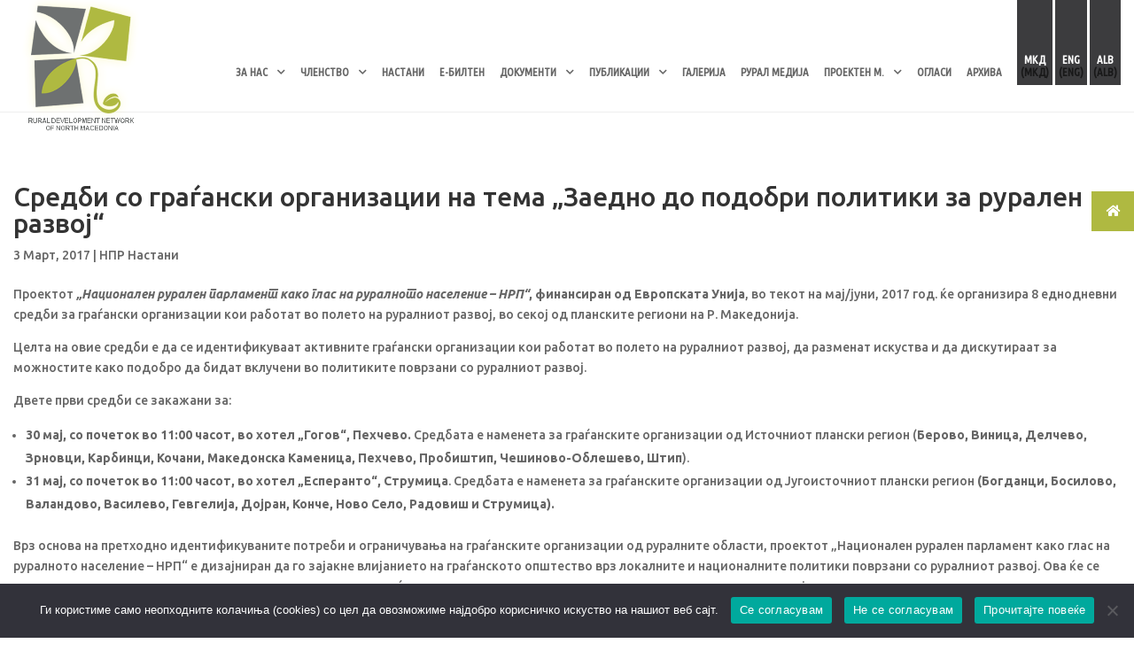

--- FILE ---
content_type: text/html; charset=utf-8
request_url: https://ruralnet.mk/npr-nastani/sredbi-so-graganski-organizacii-na-tema-zaedno-do-podobri-politiki-za-ruralen-razvoj
body_size: 32946
content:
<!DOCTYPE html>
<html lang="mk-MK">
<head>
    <meta charset="UTF-8" />
    <meta http-equiv="X-UA-Compatible" content="IE=edge">

    <title>&#x421;&#x440;&#x435;&#x434;&#x431;&#x438; &#x441;&#x43E; &#x433;&#x440;&#x430;&#x453;&#x430;&#x43D;&#x441;&#x43A;&#x438; &#x43E;&#x440;&#x433;&#x430;&#x43D;&#x438;&#x437;&#x430;&#x446;&#x438;&#x438; &#x43D;&#x430; &#x442;&#x435;&#x43C;&#x430; &#x201E;&#x417;&#x430;&#x435;&#x434;&#x43D;&#x43E; &#x434;&#x43E; &#x43F;&#x43E;&#x434;&#x43E;&#x431;&#x440;&#x438; &#x43F;&#x43E;&#x43B;&#x438;&#x442;&#x438;&#x43A;&#x438; &#x437;&#x430; &#x440;&#x443;&#x440;&#x430;&#x43B;&#x435;&#x43D; &#x440;&#x430;&#x437;&#x432;&#x43E;&#x458;&#x201C; | Ruralnet.mk</title>
    <meta name='robots' content='max-image-preview:large' />

    <link rel="alternate" hreflang="mk" href="https://ruralnet.mk" />
    <link rel="alternate" hreflang="en" href="https://ruralnet.mk/en/" />
    <link rel="alternate" hreflang="sq" href="https://ruralnet.mk/sq/" />

    <link rel='dns-prefetch' href='//fonts.googleapis.com' />
    <link rel='dns-prefetch' href='//s.w.org' />

    <meta name="generator" content="WPML ver:4.2.1 stt:49,1,34;" />
    <meta name="viewport" content="width=device-width, initial-scale=1.0, maximum-scale=1.0, user-scalable=0" />
    <meta name="generator" content="Ruralnet v.1.0" />

    <link rel='stylesheet' href='https://fonts.googleapis.com/css?family=Ubuntu%3A300%2C300italic%2Cregular%2Citalic%2C500%2C500italic%2C700%2C700italic%7CUbuntu+Condensed%3Aregular&#038;ver=5.7.1#038;subset=latin,latin-ext' type='text/css' media='all' />
    <link rel="stylesheet" href="https://fonts.googleapis.com/css?family=Ubuntu:700%26subset%3Dlatin%2Ccyrillic%2Clatin-ext%2Ccyrillic-ext" property="stylesheet" type="text/css" media="all">

    <link rel="canonical" href="https://ruralnet.mk/" />
    <link rel='shortlink' href='https://ruralnet.mk/' />

    <link rel="icon" href="/frontend/style/logos/cropped-ruralnet_logo-32x32.png" sizes="32x32" />
    <link rel="icon" href="/frontend/style/logos/cropped-ruralnet_logo-192x192.png" sizes="192x192" />
    <link rel="apple-touch-icon" href="/frontend/style/logos/cropped-ruralnet_logo-180x180.png" />

    <meta name="msapplication-TileImage" content="~/frontend/style/logos/cropped-ruralnet_logo-270x270.png" />


    <link rel='stylesheet' href='/frontend/style/font-awesome.css' type='text/css' media='all' />

    
    
        <link rel='stylesheet' href='/frontend/style/block-library/style.min.css' type='text/css' media='all' />
        <link rel="stylesheet" href="/css/site1.min.css?v=zyFVhKt2N5PNlgR-PrPKVNBIFVGyXobKIVWMnBfueCA" />
    


    
    <style>
        .et_pb_gallery_image {
            text-align: center;
            display: flex;
            align-content: center;
            justify-content: center;
        }

            .et_pb_gallery_image img {
                min-width: 100%;
                min-height: 100%;
                width: auto !important;
                max-height: 100%;
                display: inline-block;
                max-width: unset !important;
            }
    </style>

</head>
<body class="home page-template-default page page-id-698 et_pb_button_helper_class et_transparent_nav et_fixed_nav et_show_nav et_cover_background et_pb_gutter et_pb_gutters3 et_primary_nav_dropdown_animation_fade et_secondary_nav_dropdown_animation_fade et_pb_footer_columns4 et_header_style_left et_pb_pagebuilder_layout et_no_sidebar et_divi_theme et-db et_minified_js et_minified_css">
    <div id="page-container">

        <header id="main-header" data-height-onload="120">

            <div class="container clearfix et_menu_container">
                <div class="logo_container">
                    <span class="logo_helper"></span>
                    <a href="/">
                        <img src="/frontend/images/ruralnet_logo_text2.png" alt="Ruralnet" id="logo" data-height-percentage="100" />
                    </a>
                </div>

                <div id="et-top-navigation" data-height="120" data-fixed-height="40">
                    <nav id="top-menu-nav">
                        <ul id="top-menu" class="nav">
                                        <li class="unclickable menu-item menu-item-type-custom menu-item-object-custom menu-item-has-children">
                                            <a href="#">&#x417;&#x410; &#x41D;&#x410;&#x421;</a>
                                            <ul class="sub-menu">
                                                        <li class="menu-item menu-item-type-post_type menu-item-object-page">
                                                            <a href="/za-nas/istorijat">&#x418;&#x421;&#x422;&#x41E;&#x420;&#x418;&#x408;&#x410;&#x422;</a>
                                                        </li>
                                                        <li class="menu-item menu-item-type-post_type menu-item-object-page">
                                                            <a href="/za-nas/vizija">&#x412;&#x418;&#x417;&#x418;&#x408;&#x410;</a>
                                                        </li>
                                                        <li class="menu-item menu-item-type-post_type menu-item-object-page">
                                                            <a href="/za-nas/misija">&#x41C;&#x418;&#x421;&#x418;&#x408;&#x410;</a>
                                                        </li>
                                                        <li class="menu-item menu-item-type-post_type menu-item-object-page">
                                                            <a href="/#project-id">&#x41F;&#x420;&#x41E;&#x415;&#x41A;&#x422;&#x418;</a>
                                                        </li>
                                                        <li class="menu-item menu-item-type-post_type menu-item-object-page">
                                                            <a href="/za-nas/rdn-strategija">&#x421;&#x422;&#x420;&#x410;&#x422;&#x415;&#x413;&#x418;&#x408;&#x410;</a>
                                                        </li>
                                                        <li class="menu-item menu-item-type-post_type menu-item-object-page">
                                                            <a href="/za-nas/tim">&#x422;&#x418;&#x41C;</a>
                                                        </li>
                                                        <li class="menu-item menu-item-type-post_type menu-item-object-page">
                                                            <a href="/za-nas/partneri">&#x41F;&#x410;&#x420;&#x422;&#x41D;&#x415;&#x420;&#x418;</a>
                                                        </li>
                                                        <li class="menu-item menu-item-type-post_type menu-item-object-page">
                                                            <a href="/za-nas/kontakt">&#x41A;&#x41E;&#x41D;&#x422;&#x410;&#x41A;&#x422;</a>
                                                        </li>
                                            </ul>
                                        </li>
                                        <li class="unclickable menu-item menu-item-type-custom menu-item-object-custom menu-item-has-children">
                                            <a href="#">&#x427;&#x41B;&#x415;&#x41D;&#x421;&#x422;&#x412;&#x41E;</a>
                                            <ul class="sub-menu">
                                                        <li class="menu-item menu-item-type-post_type menu-item-object-page">
                                                            <a href="/clenstvo/clenovi">&#x427;&#x41B;&#x415;&#x41D;&#x41E;&#x412;&#x418;</a>
                                                        </li>
                                                        <li class="menu-item menu-item-type-post_type menu-item-object-page">
                                                            <a href="/clenstvo/aplikacija-za-chlenstvo">&#x410;&#x41F;&#x41B;&#x418;&#x41A;&#x410;&#x426;&#x418;&#x408;&#x410; &#x417;&#x410; &#x427;&#x41B;&#x415;&#x41D;&#x421;&#x422;&#x412;&#x41E;</a>
                                                        </li>
                                            </ul>
                                        </li>
                                        <li class="menu-item menu-item-type-post_type menu-item-object-page">
                                            <a href="/nastani">&#x41D;&#x410;&#x421;&#x422;&#x410;&#x41D;&#x418;</a>
                                        </li>
                                        <li class="menu-item menu-item-type-post_type menu-item-object-page">
                                            <a href="/e-bilten">&#x415;-&#x411;&#x418;&#x41B;&#x422;&#x415;&#x41D;</a>
                                        </li>
                                        <li class="unclickable menu-item menu-item-type-custom menu-item-object-custom menu-item-has-children">
                                            <a href="#">&#x414;&#x41E;&#x41A;&#x423;&#x41C;&#x415;&#x41D;&#x422;&#x418;</a>
                                            <ul class="sub-menu">
                                                        <li class="menu-item menu-item-type-post_type menu-item-object-page">
                                                            <a href="/dokumenti/strateshki">&#x421;&#x422;&#x420;&#x410;&#x422;&#x415;&#x428;&#x41A;&#x418; &#x414;&#x41E;&#x41A;&#x423;&#x41C;&#x415;&#x41D;&#x422;&#x418;</a>
                                                        </li>
                                                        <li class="menu-item menu-item-type-post_type menu-item-object-page">
                                                            <a href="/dokumenti/analizi">&#x410;&#x41D;&#x410;&#x41B;&#x418;&#x417;&#x418;</a>
                                                        </li>
                                                        <li class="menu-item menu-item-type-post_type menu-item-object-page">
                                                            <a href="/dokumenti/izvestai">&#x418;&#x417;&#x412;&#x415;&#x428;&#x422;&#x410;&#x418;</a>
                                                        </li>
                                                        <li class="menu-item menu-item-type-post_type menu-item-object-page">
                                                            <a href="/dokumenti/pravni">&#x41F;&#x420;&#x410;&#x412;&#x41D;&#x418;</a>
                                                        </li>
                                            </ul>
                                        </li>
                                        <li class="unclickable menu-item menu-item-type-custom menu-item-object-custom menu-item-has-children">
                                            <a href="#">&#x41F;&#x423;&#x411;&#x41B;&#x418;&#x41A;&#x410;&#x426;&#x418;&#x418;</a>
                                            <ul class="sub-menu">
                                                        <li class="menu-item menu-item-type-post_type menu-item-object-page">
                                                            <a href="/publikacii/broshuri">&#x411;&#x420;&#x41E;&#x428;&#x423;&#x420;&#x418;</a>
                                                        </li>
                                                        <li class="menu-item menu-item-type-post_type menu-item-object-page">
                                                            <a href="/publikacii/publikacii-video">&#x412;&#x418;&#x414;&#x415;&#x41E;</a>
                                                        </li>
                                            </ul>
                                        </li>
                                        <li class="menu-item menu-item-type-post_type menu-item-object-page">
                                            <a href="/galerija">&#x413;&#x410;&#x41B;&#x415;&#x420;&#x418;&#x408;&#x410;</a>
                                        </li>
                                        <li class="menu-item menu-item-type-post_type menu-item-object-page">
                                            <a href="/rural-medija-2022">&#x420;&#x423;&#x420;&#x410;&#x41B; &#x41C;&#x415;&#x414;&#x418;&#x408;&#x410;</a>
                                        </li>
                                        <li class="unclickable menu-item menu-item-type-custom menu-item-object-custom menu-item-has-children">
                                            <a href="#">&#x41F;&#x420;&#x41E;&#x415;&#x41A;&#x422;&#x415;&#x41D; &#x41C;.</a>
                                            <ul class="sub-menu">
                                                        <li class="menu-item menu-item-type-post_type menu-item-object-page">
                                                            <a href="/proekten-mehanizam/proekten-mehanizam-zatvoreni-povici">&#x417;&#x430;&#x442;&#x432;&#x43E;&#x440;&#x435;&#x43D;&#x438; &#x43F;&#x43E;&#x432;&#x438;&#x446;&#x438;</a>
                                                        </li>
                                                        <li class="menu-item menu-item-type-post_type menu-item-object-page">
                                                            <a href="/proekten-mehanizam/proekten-mehanizam-realizirani-proekti">&#x420;&#x435;&#x430;&#x43B;&#x438;&#x437;&#x438;&#x440;&#x430;&#x43D;&#x438; &#x43F;&#x440;&#x43E;&#x435;&#x43A;&#x442;&#x438;</a>
                                                        </li>
                                            </ul>
                                        </li>
                                        <li class="menu-item menu-item-type-post_type menu-item-object-page">
                                            <a href="/oglasi">&#x41E;&#x413;&#x41B;&#x410;&#x421;&#x418;</a>
                                        </li>
                                        <li class="menu-item menu-item-type-post_type menu-item-object-page">
                                            <a href="/arhiva">&#x410;&#x420;&#x425;&#x418;&#x412;&#x410;</a>
                                        </li>

                            <li id="menu-item-wpml-ls-5-mk" class="menu-item wpml-ls-slot-5 wpml-ls-item wpml-ls-item-mk wpml-ls-current-language wpml-ls-menu-item wpml-ls-first-item menu-item-type-wpml_ls_menu_item menu-item-object-wpml_ls_menu_item menu-item-wpml-ls-5-mk">
                                <a title="МКД" href="/mk">
                                    <span class="wpml-ls-native">МКД</span>
                                    <span class="wpml-ls-display">
                                        <span class="wpml-ls-bracket"> (</span>МКД<span class="wpml-ls-bracket">)</span>
                                    </span>
                                </a>
                            </li>
                            <li id="menu-item-wpml-ls-5-en" class="menu-item wpml-ls-slot-5 wpml-ls-item wpml-ls-item-en wpml-ls-menu-item menu-item-type-wpml_ls_menu_item menu-item-object-wpml_ls_menu_item menu-item-wpml-ls-5-en">
                                <a title="ENG" href="/en">
                                    <span class="wpml-ls-native">ENG</span>
                                    <span class="wpml-ls-display">
                                        <span class="wpml-ls-bracket"> (</span>ENG<span class="wpml-ls-bracket">)</span>
                                    </span>
                                </a>
                            </li>
                            <li id="menu-item-wpml-ls-5-sq" class="menu-item wpml-ls-slot-5 wpml-ls-item wpml-ls-item-sq wpml-ls-menu-item wpml-ls-last-item menu-item-type-wpml_ls_menu_item menu-item-object-wpml_ls_menu_item menu-item-wpml-ls-5-sq">
                                <a title="ALB" href="/sq">
                                    <span class="wpml-ls-native">ALB</span>
                                    <span class="wpml-ls-display">
                                        <span class="wpml-ls-bracket"> (</span>ALB<span class="wpml-ls-bracket">)</span>
                                    </span>
                                </a>
                            </li>
                        </ul>
                    </nav>

                    <div id="et_mobile_nav_menu">
                        <div class="mobile_nav closed">
                            <span class="select_page">Select Page</span>
                            <span class="mobile_menu_bar mobile_menu_bar_toggle"></span>
                        </div>
                    </div>
                </div>
            </div>
        </header>
        <div id="et-main-area">
            <div id="main-content">
                



                <div class="container">
                    <div id="content-area" class="clearfix">
                        <div id="left-area">
                            <article class="et_pb_post post type-post status-publish format-standard has-post-thumbnail hentry category-nastani">
                                <div class="et_post_meta_wrapper">
                                    <h1 class="entry-title">&#x421;&#x440;&#x435;&#x434;&#x431;&#x438; &#x441;&#x43E; &#x433;&#x440;&#x430;&#x453;&#x430;&#x43D;&#x441;&#x43A;&#x438; &#x43E;&#x440;&#x433;&#x430;&#x43D;&#x438;&#x437;&#x430;&#x446;&#x438;&#x438; &#x43D;&#x430; &#x442;&#x435;&#x43C;&#x430; &#x201E;&#x417;&#x430;&#x435;&#x434;&#x43D;&#x43E; &#x434;&#x43E; &#x43F;&#x43E;&#x434;&#x43E;&#x431;&#x440;&#x438; &#x43F;&#x43E;&#x43B;&#x438;&#x442;&#x438;&#x43A;&#x438; &#x437;&#x430; &#x440;&#x443;&#x440;&#x430;&#x43B;&#x435;&#x43D; &#x440;&#x430;&#x437;&#x432;&#x43E;&#x458;&#x201C;</h1>
                                    <p class="post-meta">
                                        <span class="published">
                                            3 &#x41C;&#x430;&#x440;&#x442;, 2017
                                        </span>
                                        | <a href="/npr-nastani/sredbi-so-graganski-organizacii-na-tema-zaedno-do-podobri-politiki-za-ruralen-razvoj" rel="category tag">&#x41D;&#x41F;&#x420; &#x41D;&#x430;&#x441;&#x442;&#x430;&#x43D;&#x438;</a>
                                    </p>
                                </div>
                                <div class="entry-content">
                                    <p>Проектот <strong><em>&bdquo;Национален рурален парламент како глас на руралното население &ndash; НРП&ldquo;</em>, финансиран од Европската Унија</strong>, во текот на мај/јуни, 2017 год. ќе организира 8 еднодневни средби за граѓански организации кои работат во полето на руралниот развој, во секој од планските региони на Р. Македонија.</p>
<p>Целта на овие средби е да се идентификуваат активните граѓански организации кои работат во полето на руралниот развој, да разменат искуства и да дискутираат за можностите како подобро да бидат вклучени во политиките поврзани со руралниот развој.</p>
<p>Двете први средби се закажани за:</p>
<ul>
<li><strong>30 мај, со почеток во 11:00 часот, во хотел &bdquo;Гогов&ldquo;, Пехчево. </strong>Средбата е наменета за граѓанските организации од Источниот плански регион (<strong>Берово, Виница, Делчево, Зрновци, Карбинци, Кочани, Македонска Каменица, Пехчево, Пробиштип, Чешиново-Облешево, Штип</strong>).</li>
<li><strong>31 мај, со почеток во 11:00 часот, во хотел &bdquo;Есперанто&ldquo;, Струмица</strong>. Средбата е наменета за граѓанските организации од Југоисточниот плански регион<strong> (Богданци, Босилово, Валандово, Василево, Гевгелија, Дојран, Конче, Ново Село, Радовиш и Струмица).</strong></li>
</ul>
<p>Врз основа на претходно идентификуваните потреби и ограничувања на граѓанските организации од руралните области, проектот &bdquo;Национален рурален парламент како глас на руралното население &ndash; НРП&ldquo; е дизајниран да го зајакне влијанието на граѓанското општество врз локалните и националните политики поврзани со руралниот развој. Ова ќе се постигне преку зголемување на капацитетот на руралните граѓански организации за вмрежување и застапување, со цел да влијаат на процесите за донесување одлуки и да придонесат во стратешкото партнерство со локалните и националните власти.</p>
<p>Сите граѓански организации од горенаведените региони, кои се заинтересирани да учествуваат на некоја од средбите, Ве молиме да го пријавите вашето учество на: <a href="mailto:zg.akrra@yahoo.com">zg.akrra@yahoo.com</a></p>
<p>Ве очекуваме!</p>
<p>&nbsp;</p>
<p><img src="../../Post_Text_Editor_Images/c5cfcfb1-3bd3-41ee-a170-346cbbb18b87_EditorPhoto_DSC_1999.jpg" alt="" /></p>
                                </div>
                                <div class="et_post_meta_wrapper"></div>
                            </article>
                        </div>
                    </div>
                </div>




            </div>
            <footer id="main-footer">
                <div class="container">
                    <div id="footer-widgets" class="clearfix">
                        <div class="footer-widget">
                            <div id="text-2" class="fwidget et_pb_widget widget_text">
                                <div class="textwidget">
                                    <p>
                                        <a href="/frontend/images/ruralnet_logo_text2-1.png">
                                            <img loading="lazy" class="alignnone size-full wp-image-8699" src="/frontend/images/ruralnet_logo_text2-1.png" alt="" width="330" height="340" srcset="/frontend/images/ruralnet_logo_text2-1.png 330w, ~/frontend/images/ruralnet_logo_text2-1-291x300.png 291w" sizes="(max-width: 330px) 100vw, 330px" />
                                        </a>
                                    </p>
                                </div>
                            </div>
                        </div>
                        <div class="footer-widget">
                            <div id="text-4" class="fwidget et_pb_widget widget_text">
                                <h4 class="title">Адреса:</h4>
                                <div class="textwidget">
                                    <p>
                                        ул. “Коста Веселинов” бр.3a,<br />
                                        1000 Скопје<br />
                                        Р. Македонија<br />
                                        Тел: +389 (2) 3075 506<br />
                                        Факс: +389 (2) 3075 503
                                    </p>
                                    <p>E-mail: info@ruralnet.mk</p>

                                    <div class="fico-r">
                                        <img class="wp-image-5 alignnone" src="/frontend/images/icons/ico_5.png" alt="" width="80" />
                                    </div>
                                </div>
                            </div>
                        </div>
                        <div class="footer-widget">
                            <div id="custom_html-2" class="widget_text fwidget et_pb_widget widget_custom_html">
                                <h4 class="title">МРР на СМ е член на:</h4>
                                <div class="textwidget custom-html-widget">
                                        <div>
                                            <a href="http://www.brdnetwork.org/" target="_blank">
                                                <img class="wp-image-5 alignnone" src="/Member_Images/_bran.png" alt="" width="150px" />
                                            </a>
                                        </div>
                                        <div>
                                            <a href="http://elard.eu/" target="_blank">
                                                <img class="wp-image-5 alignnone" src="/Member_Images/_elard.jpg" alt="" width="150px" />
                                            </a>
                                        </div>
                                        <div>
                                            <a href="http://www.preparenetwork.org/" target="_blank">
                                                <img class="wp-image-5 alignnone" src="/Member_Images/_prepare.jpg" alt="" width="150px" />
                                            </a>
                                        </div>
                                </div>
                            </div>
                        </div>
                        <div class="footer-widget">
                            <div id="custom_html-3" class="widget_text fwidget et_pb_widget widget_custom_html">
                                <h4 class="title">Партнери на МРР на СМ се:</h4>
                                <div class="textwidget custom-html-widget">
                                        <div>
                                            <a href="https://european-union.europa.eu/index_en" target="_blank">
                                                <img class="wp-image-5 alignnone" src="/Partner_Images/_eu-e1568888324619.jpg" alt="" width="150px" />
                                            </a>
                                        </div>
                                        <div>
                                            <a href="https://www.giz.de/en/worldwide/301.html" target="_blank">
                                                <img class="wp-image-5 alignnone" src="/Partner_Images/_ezgif.com-gif-maker.png" alt="" width="150px" />
                                            </a>
                                        </div>
                                        <div>
                                            <a href="https://seerural.org/" target="_blank">
                                                <img class="wp-image-5 alignnone" src="/Partner_Images/_SWG-Logo90_256.png" alt="" width="150px" />
                                            </a>
                                        </div>
                                        <div>
                                            <a href="https://www.usaid.gov/north-macedonia" target="_blank">
                                                <img class="wp-image-5 alignnone" src="/Partner_Images/_logo.png" alt="" width="150px" />
                                            </a>
                                        </div>
                                        <div>
                                            <a href="https://www.fao.org/countryprofiles/index/en/?iso3=mkd" target="_blank">
                                                <img class="wp-image-5 alignnone" src="/Partner_Images/_FAO.jpg" alt="" width="150px" />
                                            </a>
                                        </div>
                                </div>
                            </div>
                        </div>
                    </div>
                </div>
                <div id="footer-bottom">
                    <div class="container clearfix">
                        <ul class="et-social-icons">
                            <li class="et-social-icon et-social-facebook">
                                <a href="https://www.facebook.com/RuralDevelopmentNetwork/" class="icon">
                                    <span>Facebook</span>
                                </a>
                            </li>
                            <li class="et-social-icon et-social-instagram">
                                <a href="https://www.instagram.com/ruralnet.mk/" class="icon">
                                    <span>Instagram</span>
                                </a>
                            </li>
                            <li class="et-social-icon et-social-youtube">
                                <a href="https://www.youtube.com/channel/UCTeB352EnW66KJLmoywJpaA" class="icon">
                                    <span>Youtube</span>
                                </a>
                            </li>
                        </ul>
                        <div id="footer-info">Copyright © 2018 Ruralnet All rights reserved</div>
                    </div>
                </div>
            </footer>
        </div>
    </div>
    <div id="ssb-container" class="ssb-btns-right ssb-anim-icons">
        <ul class="ssb-dark-hover">
            <li id="ssb-btn-1">
                <p>
                    <a href="/"><span class="fas fa-home"></span>  &nbsp; </a>
                </p>
            </li>
        </ul>
    </div>

    <div id="cookie-notice" role="dialog" class="cookie-revoke-hidden cn-position-bottom cn-effect-fade cookie-notice-visible" aria-label="Cookie Notice" style="background-color: rgba(50,50,58,1);">
        <div class="cookie-notice-container" style="color: #fff;">
            <span id="cn-notice-text" class="cn-text-container">Ги користиме само неопходните колачиња (cookies) со цел да овозможиме најдобро корисничко искуство на нашиот веб сајт.</span>
            <span id="cn-notice-buttons" class="cn-buttons-container">
                <a href="#" onclick="seSoglasuvam()" id="cn-accept-cookie" data-cookie-set="accept" class="cn-set-cookie cn-button" aria-label="Се согласувам" style="background-color: #00a99d">Се согласувам</a>
                <a href="#" onclick="neSeSoglasuvam()" id="cn-refuse-cookie" data-cookie-set="refuse" class="cn-set-cookie cn-button" aria-label="Не се согласувам" style="background-color: #00a99d">Не се согласувам</a>

                <a href="/politika-za-privatnost/" target="_blank" id="cn-more-info" class="cn-more-info cn-button" aria-label="Прочитајте повеќе" style="background-color: #00a99d">Прочитајте повеќе</a>
            </span>
            <span id="cn-close-notice" data-cookie-set="accept" class="cn-close-icon" title="Не се согласувам"></span>
        </div>
    </div>




    <script type='text/javascript'>
        /* <![CDATA[ */
        var ssb_ui_data = { "z_index": "999999999999" };
                        /* ]]> */
    </script>


    <script src="/js/site1.min.js"></script>

    <script type='text/javascript' src='/frontend/scripts/custom.min.js'></script>
    <script type='text/javascript' src='/frontend/scripts/common.js'></script>

    <script src="/frontend/scripts/Cookies.js"></script>


    
    <script>
        var galImg = document.querySelectorAll(".et_pb_gallery_image");
        var galImgWidth = galImg[0].clientWidth;
        var galImgHeight = galImgWidth * 1.3 + "px";
        galImg.forEach(el => {
            el.style.height = galImgHeight
        });
    </script>

</body>
</html>







--- FILE ---
content_type: application/javascript
request_url: https://ruralnet.mk/frontend/scripts/Cookies.js
body_size: 1115
content:

function setCookie(cname, cvalue, exdays) {
    const d = new Date();
    d.setTime(d.getTime() + (exdays * 24 * 60 * 60 * 1000));
    let expires = "expires=" + d.toUTCString();
    document.cookie = cname + "=" + cvalue + ";" + expires + ";path=/";
}

function getCookie(cname) {
    let name = cname + "=";
    let ca = document.cookie.split(';');
    for (let i = 0; i < ca.length; i++) {
        let c = ca[i];
        while (c.charAt(0) == ' ') {
        c = c.substring(1);
        }
        if (c.indexOf(name) == 0) {
            return c.substring(name.length, c.length);
        }
    }
    return "";
}

function checkCookie() {
    let isCookieAccepted = getCookie("cookie_notice_accepted");
    return isCookieAccepted;
}

function seSoglasuvam() {
    document.getElementById("cookie-notice").style.display = "none";
    setCookie("cookie_notice_accepted", "true", 30);
}

function neSeSoglasuvam() {
    document.getElementById("cookie-notice").style.display = "none";
    setCookie("cookie_notice_accepted", "false", 30);
}

var isAccepted = checkCookie();
if (isAccepted != "") {
   // console.log("true");
    document.getElementById("cookie-notice").style.display = "none";
} else {
   // console.log("false");
    document.getElementById("cookie-notice").style.display = "block";
}